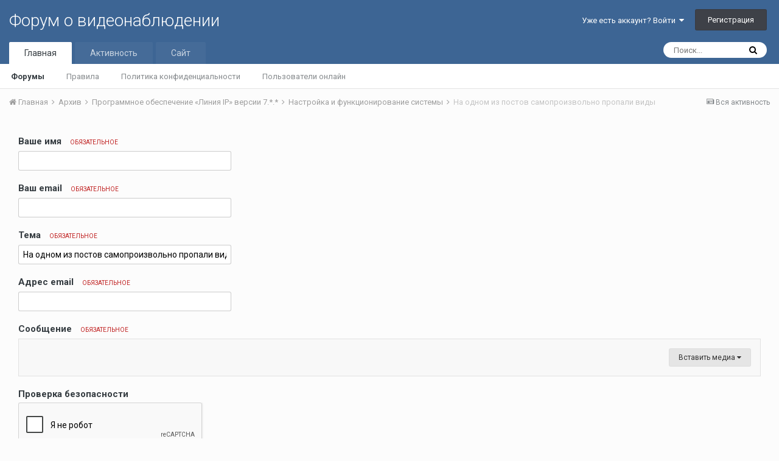

--- FILE ---
content_type: text/html; charset=utf-8
request_url: https://www.google.com/recaptcha/api2/anchor?ar=1&k=6Leafy4UAAAAAJ14otSYf_eaqdIdKPpRHKmwT23F&co=aHR0cHM6Ly9mb3J1bS5kZXZsaW5lLnJ1OjQ0Mw..&hl=ru&v=PoyoqOPhxBO7pBk68S4YbpHZ&theme=light&size=normal&anchor-ms=20000&execute-ms=30000&cb=5mfr78wz4ah0
body_size: 49536
content:
<!DOCTYPE HTML><html dir="ltr" lang="ru"><head><meta http-equiv="Content-Type" content="text/html; charset=UTF-8">
<meta http-equiv="X-UA-Compatible" content="IE=edge">
<title>reCAPTCHA</title>
<style type="text/css">
/* cyrillic-ext */
@font-face {
  font-family: 'Roboto';
  font-style: normal;
  font-weight: 400;
  font-stretch: 100%;
  src: url(//fonts.gstatic.com/s/roboto/v48/KFO7CnqEu92Fr1ME7kSn66aGLdTylUAMa3GUBHMdazTgWw.woff2) format('woff2');
  unicode-range: U+0460-052F, U+1C80-1C8A, U+20B4, U+2DE0-2DFF, U+A640-A69F, U+FE2E-FE2F;
}
/* cyrillic */
@font-face {
  font-family: 'Roboto';
  font-style: normal;
  font-weight: 400;
  font-stretch: 100%;
  src: url(//fonts.gstatic.com/s/roboto/v48/KFO7CnqEu92Fr1ME7kSn66aGLdTylUAMa3iUBHMdazTgWw.woff2) format('woff2');
  unicode-range: U+0301, U+0400-045F, U+0490-0491, U+04B0-04B1, U+2116;
}
/* greek-ext */
@font-face {
  font-family: 'Roboto';
  font-style: normal;
  font-weight: 400;
  font-stretch: 100%;
  src: url(//fonts.gstatic.com/s/roboto/v48/KFO7CnqEu92Fr1ME7kSn66aGLdTylUAMa3CUBHMdazTgWw.woff2) format('woff2');
  unicode-range: U+1F00-1FFF;
}
/* greek */
@font-face {
  font-family: 'Roboto';
  font-style: normal;
  font-weight: 400;
  font-stretch: 100%;
  src: url(//fonts.gstatic.com/s/roboto/v48/KFO7CnqEu92Fr1ME7kSn66aGLdTylUAMa3-UBHMdazTgWw.woff2) format('woff2');
  unicode-range: U+0370-0377, U+037A-037F, U+0384-038A, U+038C, U+038E-03A1, U+03A3-03FF;
}
/* math */
@font-face {
  font-family: 'Roboto';
  font-style: normal;
  font-weight: 400;
  font-stretch: 100%;
  src: url(//fonts.gstatic.com/s/roboto/v48/KFO7CnqEu92Fr1ME7kSn66aGLdTylUAMawCUBHMdazTgWw.woff2) format('woff2');
  unicode-range: U+0302-0303, U+0305, U+0307-0308, U+0310, U+0312, U+0315, U+031A, U+0326-0327, U+032C, U+032F-0330, U+0332-0333, U+0338, U+033A, U+0346, U+034D, U+0391-03A1, U+03A3-03A9, U+03B1-03C9, U+03D1, U+03D5-03D6, U+03F0-03F1, U+03F4-03F5, U+2016-2017, U+2034-2038, U+203C, U+2040, U+2043, U+2047, U+2050, U+2057, U+205F, U+2070-2071, U+2074-208E, U+2090-209C, U+20D0-20DC, U+20E1, U+20E5-20EF, U+2100-2112, U+2114-2115, U+2117-2121, U+2123-214F, U+2190, U+2192, U+2194-21AE, U+21B0-21E5, U+21F1-21F2, U+21F4-2211, U+2213-2214, U+2216-22FF, U+2308-230B, U+2310, U+2319, U+231C-2321, U+2336-237A, U+237C, U+2395, U+239B-23B7, U+23D0, U+23DC-23E1, U+2474-2475, U+25AF, U+25B3, U+25B7, U+25BD, U+25C1, U+25CA, U+25CC, U+25FB, U+266D-266F, U+27C0-27FF, U+2900-2AFF, U+2B0E-2B11, U+2B30-2B4C, U+2BFE, U+3030, U+FF5B, U+FF5D, U+1D400-1D7FF, U+1EE00-1EEFF;
}
/* symbols */
@font-face {
  font-family: 'Roboto';
  font-style: normal;
  font-weight: 400;
  font-stretch: 100%;
  src: url(//fonts.gstatic.com/s/roboto/v48/KFO7CnqEu92Fr1ME7kSn66aGLdTylUAMaxKUBHMdazTgWw.woff2) format('woff2');
  unicode-range: U+0001-000C, U+000E-001F, U+007F-009F, U+20DD-20E0, U+20E2-20E4, U+2150-218F, U+2190, U+2192, U+2194-2199, U+21AF, U+21E6-21F0, U+21F3, U+2218-2219, U+2299, U+22C4-22C6, U+2300-243F, U+2440-244A, U+2460-24FF, U+25A0-27BF, U+2800-28FF, U+2921-2922, U+2981, U+29BF, U+29EB, U+2B00-2BFF, U+4DC0-4DFF, U+FFF9-FFFB, U+10140-1018E, U+10190-1019C, U+101A0, U+101D0-101FD, U+102E0-102FB, U+10E60-10E7E, U+1D2C0-1D2D3, U+1D2E0-1D37F, U+1F000-1F0FF, U+1F100-1F1AD, U+1F1E6-1F1FF, U+1F30D-1F30F, U+1F315, U+1F31C, U+1F31E, U+1F320-1F32C, U+1F336, U+1F378, U+1F37D, U+1F382, U+1F393-1F39F, U+1F3A7-1F3A8, U+1F3AC-1F3AF, U+1F3C2, U+1F3C4-1F3C6, U+1F3CA-1F3CE, U+1F3D4-1F3E0, U+1F3ED, U+1F3F1-1F3F3, U+1F3F5-1F3F7, U+1F408, U+1F415, U+1F41F, U+1F426, U+1F43F, U+1F441-1F442, U+1F444, U+1F446-1F449, U+1F44C-1F44E, U+1F453, U+1F46A, U+1F47D, U+1F4A3, U+1F4B0, U+1F4B3, U+1F4B9, U+1F4BB, U+1F4BF, U+1F4C8-1F4CB, U+1F4D6, U+1F4DA, U+1F4DF, U+1F4E3-1F4E6, U+1F4EA-1F4ED, U+1F4F7, U+1F4F9-1F4FB, U+1F4FD-1F4FE, U+1F503, U+1F507-1F50B, U+1F50D, U+1F512-1F513, U+1F53E-1F54A, U+1F54F-1F5FA, U+1F610, U+1F650-1F67F, U+1F687, U+1F68D, U+1F691, U+1F694, U+1F698, U+1F6AD, U+1F6B2, U+1F6B9-1F6BA, U+1F6BC, U+1F6C6-1F6CF, U+1F6D3-1F6D7, U+1F6E0-1F6EA, U+1F6F0-1F6F3, U+1F6F7-1F6FC, U+1F700-1F7FF, U+1F800-1F80B, U+1F810-1F847, U+1F850-1F859, U+1F860-1F887, U+1F890-1F8AD, U+1F8B0-1F8BB, U+1F8C0-1F8C1, U+1F900-1F90B, U+1F93B, U+1F946, U+1F984, U+1F996, U+1F9E9, U+1FA00-1FA6F, U+1FA70-1FA7C, U+1FA80-1FA89, U+1FA8F-1FAC6, U+1FACE-1FADC, U+1FADF-1FAE9, U+1FAF0-1FAF8, U+1FB00-1FBFF;
}
/* vietnamese */
@font-face {
  font-family: 'Roboto';
  font-style: normal;
  font-weight: 400;
  font-stretch: 100%;
  src: url(//fonts.gstatic.com/s/roboto/v48/KFO7CnqEu92Fr1ME7kSn66aGLdTylUAMa3OUBHMdazTgWw.woff2) format('woff2');
  unicode-range: U+0102-0103, U+0110-0111, U+0128-0129, U+0168-0169, U+01A0-01A1, U+01AF-01B0, U+0300-0301, U+0303-0304, U+0308-0309, U+0323, U+0329, U+1EA0-1EF9, U+20AB;
}
/* latin-ext */
@font-face {
  font-family: 'Roboto';
  font-style: normal;
  font-weight: 400;
  font-stretch: 100%;
  src: url(//fonts.gstatic.com/s/roboto/v48/KFO7CnqEu92Fr1ME7kSn66aGLdTylUAMa3KUBHMdazTgWw.woff2) format('woff2');
  unicode-range: U+0100-02BA, U+02BD-02C5, U+02C7-02CC, U+02CE-02D7, U+02DD-02FF, U+0304, U+0308, U+0329, U+1D00-1DBF, U+1E00-1E9F, U+1EF2-1EFF, U+2020, U+20A0-20AB, U+20AD-20C0, U+2113, U+2C60-2C7F, U+A720-A7FF;
}
/* latin */
@font-face {
  font-family: 'Roboto';
  font-style: normal;
  font-weight: 400;
  font-stretch: 100%;
  src: url(//fonts.gstatic.com/s/roboto/v48/KFO7CnqEu92Fr1ME7kSn66aGLdTylUAMa3yUBHMdazQ.woff2) format('woff2');
  unicode-range: U+0000-00FF, U+0131, U+0152-0153, U+02BB-02BC, U+02C6, U+02DA, U+02DC, U+0304, U+0308, U+0329, U+2000-206F, U+20AC, U+2122, U+2191, U+2193, U+2212, U+2215, U+FEFF, U+FFFD;
}
/* cyrillic-ext */
@font-face {
  font-family: 'Roboto';
  font-style: normal;
  font-weight: 500;
  font-stretch: 100%;
  src: url(//fonts.gstatic.com/s/roboto/v48/KFO7CnqEu92Fr1ME7kSn66aGLdTylUAMa3GUBHMdazTgWw.woff2) format('woff2');
  unicode-range: U+0460-052F, U+1C80-1C8A, U+20B4, U+2DE0-2DFF, U+A640-A69F, U+FE2E-FE2F;
}
/* cyrillic */
@font-face {
  font-family: 'Roboto';
  font-style: normal;
  font-weight: 500;
  font-stretch: 100%;
  src: url(//fonts.gstatic.com/s/roboto/v48/KFO7CnqEu92Fr1ME7kSn66aGLdTylUAMa3iUBHMdazTgWw.woff2) format('woff2');
  unicode-range: U+0301, U+0400-045F, U+0490-0491, U+04B0-04B1, U+2116;
}
/* greek-ext */
@font-face {
  font-family: 'Roboto';
  font-style: normal;
  font-weight: 500;
  font-stretch: 100%;
  src: url(//fonts.gstatic.com/s/roboto/v48/KFO7CnqEu92Fr1ME7kSn66aGLdTylUAMa3CUBHMdazTgWw.woff2) format('woff2');
  unicode-range: U+1F00-1FFF;
}
/* greek */
@font-face {
  font-family: 'Roboto';
  font-style: normal;
  font-weight: 500;
  font-stretch: 100%;
  src: url(//fonts.gstatic.com/s/roboto/v48/KFO7CnqEu92Fr1ME7kSn66aGLdTylUAMa3-UBHMdazTgWw.woff2) format('woff2');
  unicode-range: U+0370-0377, U+037A-037F, U+0384-038A, U+038C, U+038E-03A1, U+03A3-03FF;
}
/* math */
@font-face {
  font-family: 'Roboto';
  font-style: normal;
  font-weight: 500;
  font-stretch: 100%;
  src: url(//fonts.gstatic.com/s/roboto/v48/KFO7CnqEu92Fr1ME7kSn66aGLdTylUAMawCUBHMdazTgWw.woff2) format('woff2');
  unicode-range: U+0302-0303, U+0305, U+0307-0308, U+0310, U+0312, U+0315, U+031A, U+0326-0327, U+032C, U+032F-0330, U+0332-0333, U+0338, U+033A, U+0346, U+034D, U+0391-03A1, U+03A3-03A9, U+03B1-03C9, U+03D1, U+03D5-03D6, U+03F0-03F1, U+03F4-03F5, U+2016-2017, U+2034-2038, U+203C, U+2040, U+2043, U+2047, U+2050, U+2057, U+205F, U+2070-2071, U+2074-208E, U+2090-209C, U+20D0-20DC, U+20E1, U+20E5-20EF, U+2100-2112, U+2114-2115, U+2117-2121, U+2123-214F, U+2190, U+2192, U+2194-21AE, U+21B0-21E5, U+21F1-21F2, U+21F4-2211, U+2213-2214, U+2216-22FF, U+2308-230B, U+2310, U+2319, U+231C-2321, U+2336-237A, U+237C, U+2395, U+239B-23B7, U+23D0, U+23DC-23E1, U+2474-2475, U+25AF, U+25B3, U+25B7, U+25BD, U+25C1, U+25CA, U+25CC, U+25FB, U+266D-266F, U+27C0-27FF, U+2900-2AFF, U+2B0E-2B11, U+2B30-2B4C, U+2BFE, U+3030, U+FF5B, U+FF5D, U+1D400-1D7FF, U+1EE00-1EEFF;
}
/* symbols */
@font-face {
  font-family: 'Roboto';
  font-style: normal;
  font-weight: 500;
  font-stretch: 100%;
  src: url(//fonts.gstatic.com/s/roboto/v48/KFO7CnqEu92Fr1ME7kSn66aGLdTylUAMaxKUBHMdazTgWw.woff2) format('woff2');
  unicode-range: U+0001-000C, U+000E-001F, U+007F-009F, U+20DD-20E0, U+20E2-20E4, U+2150-218F, U+2190, U+2192, U+2194-2199, U+21AF, U+21E6-21F0, U+21F3, U+2218-2219, U+2299, U+22C4-22C6, U+2300-243F, U+2440-244A, U+2460-24FF, U+25A0-27BF, U+2800-28FF, U+2921-2922, U+2981, U+29BF, U+29EB, U+2B00-2BFF, U+4DC0-4DFF, U+FFF9-FFFB, U+10140-1018E, U+10190-1019C, U+101A0, U+101D0-101FD, U+102E0-102FB, U+10E60-10E7E, U+1D2C0-1D2D3, U+1D2E0-1D37F, U+1F000-1F0FF, U+1F100-1F1AD, U+1F1E6-1F1FF, U+1F30D-1F30F, U+1F315, U+1F31C, U+1F31E, U+1F320-1F32C, U+1F336, U+1F378, U+1F37D, U+1F382, U+1F393-1F39F, U+1F3A7-1F3A8, U+1F3AC-1F3AF, U+1F3C2, U+1F3C4-1F3C6, U+1F3CA-1F3CE, U+1F3D4-1F3E0, U+1F3ED, U+1F3F1-1F3F3, U+1F3F5-1F3F7, U+1F408, U+1F415, U+1F41F, U+1F426, U+1F43F, U+1F441-1F442, U+1F444, U+1F446-1F449, U+1F44C-1F44E, U+1F453, U+1F46A, U+1F47D, U+1F4A3, U+1F4B0, U+1F4B3, U+1F4B9, U+1F4BB, U+1F4BF, U+1F4C8-1F4CB, U+1F4D6, U+1F4DA, U+1F4DF, U+1F4E3-1F4E6, U+1F4EA-1F4ED, U+1F4F7, U+1F4F9-1F4FB, U+1F4FD-1F4FE, U+1F503, U+1F507-1F50B, U+1F50D, U+1F512-1F513, U+1F53E-1F54A, U+1F54F-1F5FA, U+1F610, U+1F650-1F67F, U+1F687, U+1F68D, U+1F691, U+1F694, U+1F698, U+1F6AD, U+1F6B2, U+1F6B9-1F6BA, U+1F6BC, U+1F6C6-1F6CF, U+1F6D3-1F6D7, U+1F6E0-1F6EA, U+1F6F0-1F6F3, U+1F6F7-1F6FC, U+1F700-1F7FF, U+1F800-1F80B, U+1F810-1F847, U+1F850-1F859, U+1F860-1F887, U+1F890-1F8AD, U+1F8B0-1F8BB, U+1F8C0-1F8C1, U+1F900-1F90B, U+1F93B, U+1F946, U+1F984, U+1F996, U+1F9E9, U+1FA00-1FA6F, U+1FA70-1FA7C, U+1FA80-1FA89, U+1FA8F-1FAC6, U+1FACE-1FADC, U+1FADF-1FAE9, U+1FAF0-1FAF8, U+1FB00-1FBFF;
}
/* vietnamese */
@font-face {
  font-family: 'Roboto';
  font-style: normal;
  font-weight: 500;
  font-stretch: 100%;
  src: url(//fonts.gstatic.com/s/roboto/v48/KFO7CnqEu92Fr1ME7kSn66aGLdTylUAMa3OUBHMdazTgWw.woff2) format('woff2');
  unicode-range: U+0102-0103, U+0110-0111, U+0128-0129, U+0168-0169, U+01A0-01A1, U+01AF-01B0, U+0300-0301, U+0303-0304, U+0308-0309, U+0323, U+0329, U+1EA0-1EF9, U+20AB;
}
/* latin-ext */
@font-face {
  font-family: 'Roboto';
  font-style: normal;
  font-weight: 500;
  font-stretch: 100%;
  src: url(//fonts.gstatic.com/s/roboto/v48/KFO7CnqEu92Fr1ME7kSn66aGLdTylUAMa3KUBHMdazTgWw.woff2) format('woff2');
  unicode-range: U+0100-02BA, U+02BD-02C5, U+02C7-02CC, U+02CE-02D7, U+02DD-02FF, U+0304, U+0308, U+0329, U+1D00-1DBF, U+1E00-1E9F, U+1EF2-1EFF, U+2020, U+20A0-20AB, U+20AD-20C0, U+2113, U+2C60-2C7F, U+A720-A7FF;
}
/* latin */
@font-face {
  font-family: 'Roboto';
  font-style: normal;
  font-weight: 500;
  font-stretch: 100%;
  src: url(//fonts.gstatic.com/s/roboto/v48/KFO7CnqEu92Fr1ME7kSn66aGLdTylUAMa3yUBHMdazQ.woff2) format('woff2');
  unicode-range: U+0000-00FF, U+0131, U+0152-0153, U+02BB-02BC, U+02C6, U+02DA, U+02DC, U+0304, U+0308, U+0329, U+2000-206F, U+20AC, U+2122, U+2191, U+2193, U+2212, U+2215, U+FEFF, U+FFFD;
}
/* cyrillic-ext */
@font-face {
  font-family: 'Roboto';
  font-style: normal;
  font-weight: 900;
  font-stretch: 100%;
  src: url(//fonts.gstatic.com/s/roboto/v48/KFO7CnqEu92Fr1ME7kSn66aGLdTylUAMa3GUBHMdazTgWw.woff2) format('woff2');
  unicode-range: U+0460-052F, U+1C80-1C8A, U+20B4, U+2DE0-2DFF, U+A640-A69F, U+FE2E-FE2F;
}
/* cyrillic */
@font-face {
  font-family: 'Roboto';
  font-style: normal;
  font-weight: 900;
  font-stretch: 100%;
  src: url(//fonts.gstatic.com/s/roboto/v48/KFO7CnqEu92Fr1ME7kSn66aGLdTylUAMa3iUBHMdazTgWw.woff2) format('woff2');
  unicode-range: U+0301, U+0400-045F, U+0490-0491, U+04B0-04B1, U+2116;
}
/* greek-ext */
@font-face {
  font-family: 'Roboto';
  font-style: normal;
  font-weight: 900;
  font-stretch: 100%;
  src: url(//fonts.gstatic.com/s/roboto/v48/KFO7CnqEu92Fr1ME7kSn66aGLdTylUAMa3CUBHMdazTgWw.woff2) format('woff2');
  unicode-range: U+1F00-1FFF;
}
/* greek */
@font-face {
  font-family: 'Roboto';
  font-style: normal;
  font-weight: 900;
  font-stretch: 100%;
  src: url(//fonts.gstatic.com/s/roboto/v48/KFO7CnqEu92Fr1ME7kSn66aGLdTylUAMa3-UBHMdazTgWw.woff2) format('woff2');
  unicode-range: U+0370-0377, U+037A-037F, U+0384-038A, U+038C, U+038E-03A1, U+03A3-03FF;
}
/* math */
@font-face {
  font-family: 'Roboto';
  font-style: normal;
  font-weight: 900;
  font-stretch: 100%;
  src: url(//fonts.gstatic.com/s/roboto/v48/KFO7CnqEu92Fr1ME7kSn66aGLdTylUAMawCUBHMdazTgWw.woff2) format('woff2');
  unicode-range: U+0302-0303, U+0305, U+0307-0308, U+0310, U+0312, U+0315, U+031A, U+0326-0327, U+032C, U+032F-0330, U+0332-0333, U+0338, U+033A, U+0346, U+034D, U+0391-03A1, U+03A3-03A9, U+03B1-03C9, U+03D1, U+03D5-03D6, U+03F0-03F1, U+03F4-03F5, U+2016-2017, U+2034-2038, U+203C, U+2040, U+2043, U+2047, U+2050, U+2057, U+205F, U+2070-2071, U+2074-208E, U+2090-209C, U+20D0-20DC, U+20E1, U+20E5-20EF, U+2100-2112, U+2114-2115, U+2117-2121, U+2123-214F, U+2190, U+2192, U+2194-21AE, U+21B0-21E5, U+21F1-21F2, U+21F4-2211, U+2213-2214, U+2216-22FF, U+2308-230B, U+2310, U+2319, U+231C-2321, U+2336-237A, U+237C, U+2395, U+239B-23B7, U+23D0, U+23DC-23E1, U+2474-2475, U+25AF, U+25B3, U+25B7, U+25BD, U+25C1, U+25CA, U+25CC, U+25FB, U+266D-266F, U+27C0-27FF, U+2900-2AFF, U+2B0E-2B11, U+2B30-2B4C, U+2BFE, U+3030, U+FF5B, U+FF5D, U+1D400-1D7FF, U+1EE00-1EEFF;
}
/* symbols */
@font-face {
  font-family: 'Roboto';
  font-style: normal;
  font-weight: 900;
  font-stretch: 100%;
  src: url(//fonts.gstatic.com/s/roboto/v48/KFO7CnqEu92Fr1ME7kSn66aGLdTylUAMaxKUBHMdazTgWw.woff2) format('woff2');
  unicode-range: U+0001-000C, U+000E-001F, U+007F-009F, U+20DD-20E0, U+20E2-20E4, U+2150-218F, U+2190, U+2192, U+2194-2199, U+21AF, U+21E6-21F0, U+21F3, U+2218-2219, U+2299, U+22C4-22C6, U+2300-243F, U+2440-244A, U+2460-24FF, U+25A0-27BF, U+2800-28FF, U+2921-2922, U+2981, U+29BF, U+29EB, U+2B00-2BFF, U+4DC0-4DFF, U+FFF9-FFFB, U+10140-1018E, U+10190-1019C, U+101A0, U+101D0-101FD, U+102E0-102FB, U+10E60-10E7E, U+1D2C0-1D2D3, U+1D2E0-1D37F, U+1F000-1F0FF, U+1F100-1F1AD, U+1F1E6-1F1FF, U+1F30D-1F30F, U+1F315, U+1F31C, U+1F31E, U+1F320-1F32C, U+1F336, U+1F378, U+1F37D, U+1F382, U+1F393-1F39F, U+1F3A7-1F3A8, U+1F3AC-1F3AF, U+1F3C2, U+1F3C4-1F3C6, U+1F3CA-1F3CE, U+1F3D4-1F3E0, U+1F3ED, U+1F3F1-1F3F3, U+1F3F5-1F3F7, U+1F408, U+1F415, U+1F41F, U+1F426, U+1F43F, U+1F441-1F442, U+1F444, U+1F446-1F449, U+1F44C-1F44E, U+1F453, U+1F46A, U+1F47D, U+1F4A3, U+1F4B0, U+1F4B3, U+1F4B9, U+1F4BB, U+1F4BF, U+1F4C8-1F4CB, U+1F4D6, U+1F4DA, U+1F4DF, U+1F4E3-1F4E6, U+1F4EA-1F4ED, U+1F4F7, U+1F4F9-1F4FB, U+1F4FD-1F4FE, U+1F503, U+1F507-1F50B, U+1F50D, U+1F512-1F513, U+1F53E-1F54A, U+1F54F-1F5FA, U+1F610, U+1F650-1F67F, U+1F687, U+1F68D, U+1F691, U+1F694, U+1F698, U+1F6AD, U+1F6B2, U+1F6B9-1F6BA, U+1F6BC, U+1F6C6-1F6CF, U+1F6D3-1F6D7, U+1F6E0-1F6EA, U+1F6F0-1F6F3, U+1F6F7-1F6FC, U+1F700-1F7FF, U+1F800-1F80B, U+1F810-1F847, U+1F850-1F859, U+1F860-1F887, U+1F890-1F8AD, U+1F8B0-1F8BB, U+1F8C0-1F8C1, U+1F900-1F90B, U+1F93B, U+1F946, U+1F984, U+1F996, U+1F9E9, U+1FA00-1FA6F, U+1FA70-1FA7C, U+1FA80-1FA89, U+1FA8F-1FAC6, U+1FACE-1FADC, U+1FADF-1FAE9, U+1FAF0-1FAF8, U+1FB00-1FBFF;
}
/* vietnamese */
@font-face {
  font-family: 'Roboto';
  font-style: normal;
  font-weight: 900;
  font-stretch: 100%;
  src: url(//fonts.gstatic.com/s/roboto/v48/KFO7CnqEu92Fr1ME7kSn66aGLdTylUAMa3OUBHMdazTgWw.woff2) format('woff2');
  unicode-range: U+0102-0103, U+0110-0111, U+0128-0129, U+0168-0169, U+01A0-01A1, U+01AF-01B0, U+0300-0301, U+0303-0304, U+0308-0309, U+0323, U+0329, U+1EA0-1EF9, U+20AB;
}
/* latin-ext */
@font-face {
  font-family: 'Roboto';
  font-style: normal;
  font-weight: 900;
  font-stretch: 100%;
  src: url(//fonts.gstatic.com/s/roboto/v48/KFO7CnqEu92Fr1ME7kSn66aGLdTylUAMa3KUBHMdazTgWw.woff2) format('woff2');
  unicode-range: U+0100-02BA, U+02BD-02C5, U+02C7-02CC, U+02CE-02D7, U+02DD-02FF, U+0304, U+0308, U+0329, U+1D00-1DBF, U+1E00-1E9F, U+1EF2-1EFF, U+2020, U+20A0-20AB, U+20AD-20C0, U+2113, U+2C60-2C7F, U+A720-A7FF;
}
/* latin */
@font-face {
  font-family: 'Roboto';
  font-style: normal;
  font-weight: 900;
  font-stretch: 100%;
  src: url(//fonts.gstatic.com/s/roboto/v48/KFO7CnqEu92Fr1ME7kSn66aGLdTylUAMa3yUBHMdazQ.woff2) format('woff2');
  unicode-range: U+0000-00FF, U+0131, U+0152-0153, U+02BB-02BC, U+02C6, U+02DA, U+02DC, U+0304, U+0308, U+0329, U+2000-206F, U+20AC, U+2122, U+2191, U+2193, U+2212, U+2215, U+FEFF, U+FFFD;
}

</style>
<link rel="stylesheet" type="text/css" href="https://www.gstatic.com/recaptcha/releases/PoyoqOPhxBO7pBk68S4YbpHZ/styles__ltr.css">
<script nonce="8Dov-pSTIHbC17jhRJ9Qrg" type="text/javascript">window['__recaptcha_api'] = 'https://www.google.com/recaptcha/api2/';</script>
<script type="text/javascript" src="https://www.gstatic.com/recaptcha/releases/PoyoqOPhxBO7pBk68S4YbpHZ/recaptcha__ru.js" nonce="8Dov-pSTIHbC17jhRJ9Qrg">
      
    </script></head>
<body><div id="rc-anchor-alert" class="rc-anchor-alert"></div>
<input type="hidden" id="recaptcha-token" value="[base64]">
<script type="text/javascript" nonce="8Dov-pSTIHbC17jhRJ9Qrg">
      recaptcha.anchor.Main.init("[\x22ainput\x22,[\x22bgdata\x22,\x22\x22,\[base64]/[base64]/[base64]/KE4oMTI0LHYsdi5HKSxMWihsLHYpKTpOKDEyNCx2LGwpLFYpLHYpLFQpKSxGKDE3MSx2KX0scjc9ZnVuY3Rpb24obCl7cmV0dXJuIGx9LEM9ZnVuY3Rpb24obCxWLHYpe04odixsLFYpLFZbYWtdPTI3OTZ9LG49ZnVuY3Rpb24obCxWKXtWLlg9KChWLlg/[base64]/[base64]/[base64]/[base64]/[base64]/[base64]/[base64]/[base64]/[base64]/[base64]/[base64]\\u003d\x22,\[base64]\x22,\x22J8K3HDcrY3szFysxwrDCgELDqg/Cv8OMw6Evwqocw6zDisKPw5dsRMO0wpHDu8OEOCTCnmbDksK1wqA8wo4ew4Q/M17CtWByw7cOfyTCosOpEsO5WHnCukcIIMOawrwrdW8hHcODw4bClR8vwobDtcKWw4vDjMOFJxtWbMK4wrzCssO8dD/[base64]/DicOLw60KwpvCq8OdOcK/[base64]/w6A8JTpLVGt8FsOhw5vClsOWG1jDjBQ8FH0HJ2bCkwJpRggTexEqfsKyKmPDmsORNMKHwpvCisK4XEguURjCr8OMYcKEw5jDgFnDnGzDocOLwqrCsztMIsK0wonClgXCu0XCvsKTwrfDnsOeT2ZFJFDDmEUPUB5+N8OFwpHDrGxrRFJnaQ/CucKIbsOEfMOCEMKKP8O3wpdsaRHDq8OFI0DDn8K7w4wWFcOvw49swpHCrW9ewpLDhkksPsOEbsOJXMOlSkPCk1HDsz9/[base64]/[base64]/[base64]/DjRvCtmwTbhksw6nDjsKEP3HDuWtZOjlAUcOGwo7Dg1pVw605w7o0woc7wqLCl8KiHBbDvcKHwr0PwpvDimMqw7YNSnINE37CklzCimwkw4kCcMOOLzgAw47Ct8O5wqPDghBQW8OEw7NiZHUFwp7Dq8KYwpnDjMOcw67Cp8O/w4LDg8K6XnFPwpbClDsnBwrDvcOWLcOtw4DDnMONw6VNw6rDvMK8wqDCpMKQAXzCoXdxw4nCmnfCrEPCh8O1w78TU8KcVcKeMUXCtwo3w63CncOgwqJXwr/DlMK2wrzDjlIcCcOuwqDCs8KUw7F8V8OEZmzCrsOCNCfCkcKqfsK6VX92XCxSw4oVRUZZVMOvQsK/w7jDqsKhw5oUU8K7T8KkDxZWLcOIw7TDmUTDt3HCl2jCsl5qBcKsUsOSw59Vw7k7wrV3GBvChMKsWTHDhsOuVsKqw4NTw4RCA8Kow7HCrcOKw4jDsjbDicKAw6LDocKpfk/CiXVzXsOPwpnCjsKXwq57TSAVJQDCnSZ/w4nCo2g8w4/[base64]/DhXRKw4DCt1TDmWnCpcKqw6HDliZeAsO0w5AqXj/CscKcIkYRw48YLcORbxZGdMOWwqhHfsKvw7jDrl/Ci8KgwqoXw49TC8Olw6QHWXI+cD9Rw6YtVTHDvkYnw4fDuMKkdmwDfcKbP8KMLFltw7vCr3prajxLJ8KnwpzDnjMOwoNXw7RBGmLDtXrCmMKxC8KNwqvDtsOiwp/DtsOlODPCpcKfdRjCu8KrwrdIwoLDuMKtwrxVaMOVwq9lwpsJw57DsFEpw4hoaMOSwqogFMO6w5TCmcOzw4kxwovDtsOHcsKLw61uwo/CgxsdE8OTw6Ymw4PCg1/[base64]/[base64]/Dj8K8Mi7DgMOraBtMU0AfGsK3wpLDg0bCj8OWw73DvSLDh8ONbA/[base64]/CicKFw4cdwr8iBT7Cv8OnwqIBSMK7wqEvbsOgdMOyFMOGCzFAw78TwocAw7nDun3DvSvCpMKcwpPCt8OkacOVwrTCuErCi8OoccKEVAtkGgo2EcKzwqDDnyIpw73CvlfClhPChhQsw6TCsMKFwrR2NmZ7w5XDilHDlMKUEGQ+w41mQcKaw6UUwoF/w77DtkLDiGp2w4g/[base64]/wrkCfCjCkyrDlcKQw6XCrRU1wqVfwr/DjDnCq1hQw6LDgcKxw7rDhEVnw7RcN8OkP8OVwqhqUsKQb1YBw4rCmSfDl8KGwrkxLcK8Ohg7wo4LwrQmLQfDlC81w7k/[base64]/[base64]/w7Niw6/[base64]/Cp8OfwobCisKBwpjDsjUUwrfCjH3Do8KjwokWHDfDtcOswqbCjsKHwpJEwqnDqz4OcjnDmwnCgmo9YFzCuD9Fwq/CuQsHAcO6EiJRU8KpwrzDpcOnw4HDqUcUYcKyDMK3JcOCw54sIcKYWsK6wqHDpU7CgsO6wrFzwr/ChT41CFfClcOzwp5mFEk7w5xjw5E0SMKLw7zCn3sIw5pcGDTDmMKYw6FBw6XDlMOFe8KNRXVKDytjDsOpwoHCjcKRTh1hwr8Qw5PDrMOkw7Qtw7DCqhUhw4rClyDCg1PCrsKbwqQLwozCocOAwqk2w6jDkcOew5bDuMOZTMOTC3zDqlYJwq/[base64]/[base64]/wqXDpVM5w5QHe8KowpJXcU3CmMKKFk5ow4rCv2Q9wqzDhlzDiifCjBnCoBR/wq/DvcKywqDCt8OYwrw9QsOxVcOQTsKdMH/ChcKREg9vwqTDhFRIwoQCBQxfJRcrwqHCg8OuwqLCp8Kzw7FUwoFIPT8pwo1fdBXDisOhw5LDnMKjw7LDsh7Cr2wow5nCnsOhBMOLbyPDvlDDpX7CpcK/[base64]/Ck8KFJ1/Ds8KddTt4w4goXTgRw4nCn1PCkHrDuMO3w5EVZlXCtiBOw5bCrRjDmMKZdsKlUsO2ZXrCocKoVnvDoXU7RcKdYsO7w6EVw5pYdAFywot5w5NiVMKsP8KCwot0OsOFw4bCqsKJLQ5Cw4oww7bDogNnw4/Dl8KIIzLChMK6w4glbMONEMOkwpTDocOWXcOtWyAKwqcmCsKQZsKew6vChgxBw5tFIxR/[base64]/DnwvDpUDDpsKaw45ew6LCsMOkw6NNTxXCj3nCogBxw4QWaD/CulHCm8KVw6ZmHGI3wpDClsOtw6TDs8KYFA1bw4w1w4V3ORNuOcKuSBDDksOBw5HCscOfwr7DosO6w6nCvRvCrsOySy/Coj1LIUhewoPDssOaIMKOK8KuMD3Dl8KPw5M/QcKhI0YofMKedMKUSyvCrGjDucOjwoXCmcOzU8OcwqXDnMKvw7rDnRFqw5khwqVNJkobVDxrwoPDuG/CmFPCpALDmzHDs0fDqADDm8Orw7EGAmPCmVRDCMKmwr0Cw4jDmcKZwqcZw4c6OMOkGcK8wrxbKsOAwrzCt8Kbw4ZNw7F2w78WwphvOsKswodkMG/DsAczw5PDmirCr8OZwrAZD3DCiT5ewoVkw6MSOcO/fcOHwq4Dw759w7FYwqJpZkDDjBXCgT3DjEZ9w6jDicKRHsOTw4/DncOMw6HDvMK9w5/CtsKqw7DCrMOOLU0NKEwuw73CiTo0K8KaNsK/ccOBwrE/w7vDu30iwoc0wq9rw49waWAGw6wsdGcTAcKbJcOhN2sww5LCsMO3w7fDszg6WsO1dyTCgMObSsKZcBfCgsOGwp5WFMOrVsKIw5IXb8O2U8Kvw7Qsw7tUwqvDj8OEwoXCkRHDmcKSw4tuBsKzJcOHQcKrVGnDt8OxYip+ejA9w685w6rDk8OswqBBw4bCv0F3w6/[base64]/[base64]/[base64]/JcKdAcK0ZVJYwp53MzHDhsKbBxRcw7nCpMKAZ8OyPU/Dt3XCojYoT8KoVcOsT8O8K8OkXMOIY8Kpw4HCijvDhHXDtMKsOm/CjVnCtcK0XMK5wr/[base64]/[base64]/CuMOMwrPDssOBw5c6CcKoXMOhw6bDqcKfw7Bvwo/DpsOfZAkON0UEw4JBEHoTw4hEw7ESHijCr8Klw6Yxw5J9VGPCvsOOV1PChRgFw6/[base64]/DvMKYwqTDlAMVb1JDTcKwNEtMwqdNVMOZw5lLK3NDw6vCvRkDAT1ww7jDjMO5CMOPw7BFw5pqw7ViwqDDkFo+OxBvPGhHLnHDusO2YypRAWjDnjPCix/DhcKIJncSZ2whfcOEwqPChnIOPh4MwpHCm8K/[base64]/[base64]/CrcOpPsKwZyjCgcKWOUgYIS5dfsO4Yj4Yw6YPaMK7w58Yw5TChGM7wovCpsK2w4TDpMKmHcKsTAQFYR8VUnzDg8K6YBhOKsKeK3jCqsK9wqHDoFQRw4nCr8OYfjI4wp4WHsKSW8K/HTXCicKWw70DTxfCmsO6K8Ohwo5hwpXDhj/CgzHDrh5PwqYVwo3DhMOSwq1JKE3DpsKfwpLDqE0ow6zDtcKPXsKfw4TDqk/[base64]/w712QihdCcKUHsOrESTCkBLCsjFOwrHCsEXDsSLCgj1tw4tpMigEH8OiVMKKFW5CPBEAQcK6wofCihDDisORwpPDpWjDtMKkwqQ0KlDCmcKXJ8KDSW5Mw7d9wqjCm8KcwpfCmsKzw71zb8OGw6A+SsOmOnlTQmzDrVvCjj3Dp8Kpwo/Ch8Kbwo3CoC9Ob8Ozai/DicKnwqZRF2TDn33Dn23DpMKIwq7DlMOww5hPH2XClivCjmxlPMKnwprDjg3CjXnCl0FPAMOywpoDMDomPsK0wr88w6LCqcOCw7VbwqTCiAESwqTCuArCv8OywpRKcxzCunLDl2jDoAvDpMOhwocPwrjCliNaAMK8awLDgA94JATCsCbDuMObw6HCnsOtwq/DpS/CsH8JecOEwonCisOrfsKawqBJwq7CuMOGwpkTwpJJw6IJBsOXwolnTMOKwqE+w5NHdcKJw4U0w5vDuEYCwoXDscKaLkXCsxA9EBjCmsKzPsOxw5fDrsOOwqk1XC3DvsOKw63Cr8KOQ8KpMVjCvVFhw4Fowo/Cj8K3wr3Dp8KRQ8KYwr15wrYrw5XCqMOwTxlnVnUGw5Uvw5tewrbCr8Odwo7CkgTCvTPDtcOIFRDCk8KNRsOIJ8KjQMK5fD7DvcOYwqliwrHCr1REJw3CoMKOw4cNUsK8bk3CvQfDqWIRwqJ6UHBwwrQrP8ODPnrCvC/[base64]/DtQ1/cCsOfzJEPcKMwr93X8Okw7dqw6/DnMK8H8OXwr0qECAcw4tBIBFOw4cpPsOTAAZswrTDncKpwqwxV8OybsO9w5jCjsKzwqJxwrHDrcKqKsKUwp7DjmnCtxEVNsOgP0XCvnzCnUMgW2jDpMKgwrFTw6ZXV8OWaRDCgMOjw63Dt8OOZWbDhsO5woJswpBdMntqGMOtUw9/wrLCicKmUxQcX39WE8KoF8KrDj/[base64]/[base64]/MMKKc8OJw4/Cn8Ocw4M6wq/DlsOrwq3DmiQwwrNzwrzDpXvClizDlwfDuCPClsOwwq7Dt8OraURxwol8wqnDuEzCr8KKw6PDlBNnfn3DqsK/Gy4hFMOfQD4vw5vDozPCrcOaNmnCscOzCMOQw5PCj8OSw6TDksK9wr7DkEtGwrx/IsKqw7wQwrZgwrHCkQTDjMO8exvCrsOTW0/Dj8OGVUd/EsO0WcK2w4vCgMOQw6/[base64]/Cs8KRQnsDXMO4woDDoCxFFUPDm8OGPMOBwqLDvwjDs8OpE8O0JH1HacO9U8K6THIwXMOwdsKPwpHCqsKpwqfDmltpw4pbw4HDjMOrAMK/csKFH8OqBMO+ZcKTw7zDpkXComjDq2xGD8KPw6TCv8OiwrzDucKQSsOAwoHDl2MmbBrCoz7DmTdLBsKqw7bDuCjDj146FcO3woc5wrksdjzCrUkZQcKEwqfCp8OqwpxdLsKRWsK+w657w5oqw6vDq8KTwpscQkvCt8KLwpUAwoUkHsOJQcKVw73DiA4jS8OgCcK/[base64]/Di8KTXMKyw64TbcKtwqQewog4w6TDmsOtL14KwrXCsMO1woAbw6zCjhbDjcKHSxHCgkJ8wrrCp8KTw69iw7xEYcODchxxD1FPJsKcHcKHwq9rZDbCkcOvUFLCl8Ouwo7DscKaw7M/TsKmMsK3D8O2MGc7w5cONSHCtsKaw4EMw5VEUg5JwrjDshTDmsKawp13wrNXacOCCcKnwoc2w6wgwqzDmxLDnMKHMyBdwrvDhz/CvEbCrHfDnVTDuDHCvMOwwqhYcMOwd39HC8OSUcK6PjFVA0DCqHDDmMOsw6zDrw5MwrxrQmI4wpUNwpp0w73Ct0zDjn9/w7E4QHHCu8Kfw6jCj8OcCQlQXcKrQSUkwqM1YcK7ZcKuZ8KAwpYmw43Dq8KpwohGw4dyGcKRwpfCslPDljpew77Cm8K7M8Kwwo9KD1fCtibCssKMQsOJJsK4OhrCvE1nGsKDw7/CpsOEwpNJw7jCoMKVecOzMFI+WMKGK3dYXHDDgsK9w7B3w6fCqzzDlMOfJcKqw55GZ8KMw4nClcKseyrDkR3Cm8K8csOtw6LCrQnDv3IJB8OVBMKbwoDDiB/DmsKawqTCjcKFwp4rKznCg8OkIW4hTMK+wr0Ow7AdwqzCuQlrwokjwo/Ci1oqTFEbHDrCrsOXZcKnUBIRw5lKbMOSwpJ7F8Ozwr4Vw6jDkyUzQMKFMXl4PsOabVvCjVbCs8KlcBDDrDA7w7V2azMTw6/DrBfCvnxfCEMsw7TCjD1ewqxtw5Ngw7ZmOMKzw63Dtl/Dn8O0w5rDicOHw7hRLMO3wpYxw64PwoAAdsKAI8O8w5HDlsKyw7fDpUPCkcOhw5HDicOnw6V6UjEZwpPCrxHDicKdXiBhQcORfRVWw47DicO1wpzDtARewoIew5B2w5zDiMKQGmgNw4zDjsOWHcOzwpcfNS/CrcOfHy8fw7dNQMKzw6PCmx/[base64]/Cuh7CvMOqw7hjwqkSw58bYTfDssOGwphiZlt7wrzDtjbCqcODA8OyL8OZw4XDkxtUNlB/ZDPDlXrDtgrCtU/[base64]/H1Qgw5QSwrHChsOmwrNbcnbDv8OPwpTClEnDicOqwrdMYcKhwp5uBcOJdD/CoRMawp58VGzCvD/[base64]/JwlPw4TCi15dBFFfXsKSw43DoT/[base64]/[base64]/DsHfCpcKowrlAw57DoMOrT8OdNMKRwp54w71gHDHCs8O/wpnCqMOWSXTCusK4w6nCtDYbw7dFw7ohw4NzVW9vw6PDvsKOSQRbw4BZVwVZAsKvVMO2wqU0V2PDv8OIfHnCsERiNMObDGLCkcOLLMKaehpMbmLDs8KBQVZcw5bCvhbCmMONMAXDv8KrE3JMw69Mwo5dw5pOw50tZsOXLk/Du8KyFsOmC0Frwp/DkwnCuMOFw7sJw4pVWsOpwrd2w7YKwozDg8OEwpcqDk17w5TDp8KdfsOIXhDCjWwWwrzCp8K6w6U8DR1/w4DDrsOqbzBRwrbCoMKNQMOsw7jDslViXWfCgcOQbMKYw7vCpz3CisO/wrPCscOsRUFXRMK3wr0MwrzCtsKCwqDCuzbDvsK3wpYbbsOCwociH8OdwrFcNMKzKcKHw4VZHMK0JsOlwqDDqHojw4t8woAzwoYNG8Omw6p5w4giw4d/[base64]/DosO3wpNiwpXDuFbCr8OdC8KALxwPX8OuS8KrKmHDtGHDrkVEfMKjw4HDlsKAw4nDig/Dr8OLwo7DhVzCrQpQw651wqIXwqdPw7bDiMKOw7PDuMOowrkjRh8OJX3CvMOzwokmbMKFaEs5w6A1w5XDl8KBwqoSw7d0wrbCgsO/w7PCjcO/w4Y9KH/[base64]/w4/DncKOw70Qw7HDui/ClcKlF8KYwplRwot6w6lKXcKFQ2vCpjBswprDtsO/FV3CpxNRwr4UPcOEw6rDgEbCqMKCaiHDv8K2QWLDrsOQPS3CpTXDp3wEd8KPw6wMw4TDogrCt8KfwozDu8KAa8OtwpNKwqnDoMOGwrIHw6LCjsKLTsOdw4QydcOjYiJ7w7vChMKBwoooDlXDn1jCtQYDYC9uw6TCt8OGwp/CmMKcSMKNw7DDtFMIHcO/wr9ewr/DncKRACvDvcOUw5LClXYcw7HCnhZBwr8gesK8w5g/WcOHcMKTPMKPFMOLw4/ClS/ClsOqFkw9MlLDksOZT8KpOiI9BzBQw4kCwqx8XMKHw6MjaVFbPMOXBcO4w53DuW/CusOTwrzDsSvDnCrCoMK/HcO1wqZJUsObVMKNTQ/Dl8OowqfDp295wqDDjsODfRTDosKkwqrCmBTDrMKxZmsrw45HPMKIwoA7w5TDnxXDhzAuRMOBwpg/[base64]/Chl7DqsKpw5dpwpnDqMOJwo9+JcKFwpV8w4TDmcOzVGbCji7DjMOEw6p7cAXDnMK+IB7CisKafcOYaHpQesKuwqTDiMKdDwvDvsKFwp8GfWXDlcK2NA3CtsOidyjCosOEwohnwp7Cl2nDrXQCw70mF8Oawpptw4o8IsOfdWs1THRnY8OyYz0GWMK/wp4UcCfChXLClxtcYSofwrbDqcK+fcOCwqNoHMO8w7QSREvDiQzCpDcMwoxGw67Cr0XChsK5w4DDlirCjnHCnAQwI8OreMKYwog/[base64]/w6/CrATDhkPCucO8wqDDlxptw4cIBx3CgUrDqcKOwqJ5FAoABhzDmX/CnwvCmsKrMcKjwozCpSs/wrjCr8KuV8OWM8Ofwo9TSMO2HX0oMcObwqxYKSZ+HsO/w59QTWZNw53Dq0kEw6fDhcKNE8O3VH3DvkwyR3vDkUdafcOnc8K1KMO8w6nDhMKYIRl7QMKJUA7DjMKTwrYzfEg0bMOxMyt2wq3CiMKnGsK3KcKjw5bCnMOeL8K2bcKUwrXCgMOSwpJpw7/[base64]/w6lVaxPCicOwasKYwr3CtMOFwqBew4zCjcOqQ28/wqbDqsO9wqpSw5HDhMKNw4Qiwo/[base64]/[base64]/DkcKzfsO1w4PDqMOgwrbCjzvDmMOiw71fH8OxeMOQUgDCohLCtMKdMFLDq8KsJcOQPV3DgsKSDBo2w4/[base64]/Dq8K6wpbCqWjDjlLCmmA6ZMOoZcKWwqlyP0fCqglCw5paworCqh5EwprDl3PDmXBcd2nCv37DijhHwoUKRcKJa8K/JEbDocORwpjCncKdwr/DssOxA8KpQsOjwpskwrHCn8KawpYVwqPCscKkBFXDticxwqvCjAjCl3DDl8Khwrk7w7fCnkjCm1hfDcKqwqrCqMO2GF3Ci8OJwrxNw4/DlznDmsORNsOOw7fDh8KAwoRyOcOsHMOHw7HDgTvCtMOPwr7Co03DhzENZMOtfsKSV8Oiw5U6wq/[base64]/Co0liFzrDlcOJw6FJBkcfWcKWw7TDjcOFKH1pw67CosOkw6fCr8O2wq8ZPcOYOMObw5wUw4/DhmNQSCJMBMOlXSDCnMOVbnZ1w63CjsKnwopROQbCtwbCncO1CMONRSfCuTZuw4cGEVLDksO2GsKVAWxGfsKBMFFTwot2w7/DgcOoVRzCj0xrw53DosO1wqcNwpvDoMO4wpzCrF7DgQgUwrLCn8OFw58BOX44w6ZAwpdgw5/Do2dLUlnCvBTDrBxbCxM3FMOURFoMwodaQDd6BwfDq1w5wrHDjcKew4wEOBPDn2cGwrg8w7jClTtAc8K1RxdbwphUPcKsw5I8wonCrGA/w67DqcOyPBLDnw3Du3hKw4oVNsKow7wYwr3Cm8O7w6HCphp7PMKHDMO4aC3ClD7CocK4wpxpHsO2wq0WFsKDw51lwrhAMMKTB37Dm2DCmMKZFAg/w4c2IQ7ClV1rwoPDjsOxSMKSTsOQMMKAw6rCucKQwpEfw7VsQCrDsmdUbDRhw5NgBMKgwqAEwo/DnwUVCcOcPQNvdcOewpDDgiZIw5dpAVPDowjCpg7CskbDtMKWbMK/[base64]/[base64]/Cix4Td8OQdsKMAsO9EnoMF8Ovew90w6EZwoNDCMKTwrHCtcOBYsKgw4vCp2xKcHnCp1rDhsKnYh7DqsO5cit/Z8O3wq83Z3XDogXDpB3Ds8KpUWbCjMOsw709UiMTKHbDgBvCi8OVVigNw5RaPzXDgcK6w457w7dmfcKZw79ZwpbCscOEw688EXpZexrDpMKhO1fCrMKWw7PCjMK1w7sxAMOqUlxdKRvDo8KEwrUpbk3DpcOuw5dGfhc5w44rG0fDow/CpBQvw67Dqn7CtsKNK8Kdw48Rw5oTHBBbWwNVw4DDnDF/w4jClh7CiwBFWTvCtsKxdmLCp8K0G8ObwqJGwpzCqWhjwpUXw7FFw7fDtsOZamfCsMKhw7DDgjLDn8OXwonDjcKqX8KswqPDqiFpEcOJw5d7JUoKwpnCgQbCpC85Kh3CuR/DpRVYKMKaUBQGwqJIw4Z5wonDnAHCix/DjsOJX3dLNcOMWBTDjFI3O18SwqDDqMOgDzF+SsKFT8Ojw7ktw5LCo8OowqUTYzM9HglqHcO0e8OubcOGBQbDvFrDlGvCiF1XNW0twrZyOHTDr088LcKJwqUlNcK1w6xqwqpqwp3CuMKmwqfDlxjDiE/CvRp7w6puwpXDlcOzw7PCngMbwoXDnHXCpMKWw4sHw6vCp2bCpQhHN1EXPRbCgMKpwqxMwqTDmlHDocODwoVGw7DDlcKRPcKCKcOgSQvCgyoGw7XDtsKgw5LDlcKsQcOSNgNAwoxfMxnDucOlwrM/w5nDuCvCoVrCk8OdIMK+w5wCw5VdR0/CsR7DvAhTai3CsmDDmsKTGC/Cjl99w5XDgsOew7rCk1s9w6FQBRXCgStRw7XDjMORGcObYyA1FEfCpzzCssOnwqTDqsOEwpLDpcOaw5d7w6rCj8OlXxhjwpl2wqDCpVDDsMOswoxaTsOww4caIMKYw4dYw5clIG/Do8KvJsOIecOZwqPCqsOpw6YtXm99w6fDikVXV1fChMOuZzxuwpTDmMKHwq0fU8OGMnhfQ8KdAcKhwprCgMKqC8KvwoLDrMK0fMK/OsOEbQZtw4gaThAff8OMAR5bRgDCucKXw4EWa0grJMKKw6jDkDZFCjRcCsOrw4PDnsK0wqnDvsOzA8Oew6XCmsKdTnfDm8KDw57CsMO1w5MPZMKbw4fDhEHDiQXCtsOiw6PDp2/DoVAIJ0FJw6kCd8KxLMK4w4EOw5Ytwq3CicKFw4QxwrLDoU4nwqkNHcKyfDPDkCEHw6BmwoQoURXDqFcLwqohM8OWwocJScOXwr0jwqJecMKCd0g2H8KHBMKsck4+w41mOkjDp8OTVsKCw6HClF/DmTjCgcKZw5zDnn4zY8OMwpDDt8OGbcOIw7Blw4XDk8KKYcK8fsKMw6TDjcO1N2o1wrYmYcKNKMO2w7vDuMKNF2l/R8OXTcO2w4lVwpHDrsObecKSUsKcFUjDscK6wrAQTsK9PCZNT8OAw4FwwqgPa8ONM8OOwqB/[base64]/CtSbDn8OtQXPDp159wrzCvBNEbyzDjRNKw6fDo0Y8wovCmcOHw4rDoQrCsjLChWNyZgcvw5DCpSRCwp/[base64]/CngjDpcKPTndsES/DhcK+w4A2woR6SyvDu8OrwqPDu8KFwq/[base64]/[base64]/DucOnw7cAw5Y4wprCmRF5Zi7Cl8O3w7nDsMKlwrjCjQYJR0Amw6t0wrHDuW0sC33CkVHDhcOww7zDjxjDj8OgKGDCssKpGA3DkcOKwpQ0PMOpw7/Cum/DicOkLsKgXsOUwofDoUXCicKqbsOWw63Diit8w45zVMO5wozDg2YRwp0QworCq2jDizwnw67CiDTDnyUqOsO0IB/CgV16HcKpFHUiQsKPBsKuZQrCjQ3DtMOcQERhw4tUwrVGJMOhw4zDrsK/FXnCsMOYwrcZwq4bw51IdTrDtsOiwo4Aw6TDjGHChGDCmsOTYMKOdw9aQDx3w6LDkDgRw6HCqsOVwqnDqSFTd0jCuMOhFsKEwqNOd08racKCGcOjASlhfWrDn8OCcxpcwrBFwr0GIsKOwpbDksODCMOqw6IiU8OIwoDCmHvDljJjIFVIAsOaw444w71fdlUrw53Dq3/[base64]/CpMOnPwzDkcKlSlJjwo3CmMKjwqQAwpHCqjHCjMO1w4RFwpXDr8KHMcKCw7QHU2gwJk/DrcK6HcKywpDCv0vDg8KVwrnCvsK4wrXDgHEHJDLCsBjCuFUkIhcFwoI0UMOZMVpUw5PCijzDhnLCtcKAKMKxwr4+cMKbwqvCgn7CoQgQw7PCg8K/Jy5XwpLCiBgxfcKuVW3DjcO/YMOGwqcXw5QTwpw7w6jDkBDCu8Ogw4YCw5jCisKKw6VUeTnCuSXCpsO3w5BFw6zDu3zCmsOHw5DDpSJARMKrwoRmwq0pw7BxQWTDu3BVKTrCusO7wrbCpmddwq0Cw5QzwrTCvsO7K8KqMmLCgcOzw7LDkcO5BMKvbw/DpXNEesKLD2law6HDikjCocO7wrJ9FDIdw4svw6zDi8KDwqbClsKzwqt0LMO4wpJPwo3CtMKtMMKcw7FcUnLCi0/CgcK8wpvCvDYFw6o0CMOswrbCl8O1W8KcwpFEw6HCtgIMIQtSCDIFYUHDp8OKw69ZWGrCosOpOArDh0wXw7HCm8OfwqLDsMOoG0Z/IFFZMVRKeVbDv8O5OwsdwqjDrgrDusOGBEZSw5gnwqZYwr3CgcKKw55FQ19TG8O/STJyw7Ffe8KbAjvCtMOBw7dhwpTDmsO1SsKUwrbCr0zCgkdtwq3DuMKXw6/[base64]/a8OkwpDClQoPw5YSwpHDgzsqw5EZw73CicOdQA7CoTYSG8KGwp5Pw68+w5vDtFfDpcKhw5Y/OGQkw4Vpw6slwpcWKScpwpPCt8OcNMOwwr/CnUU9wodhQGViw6bCqMK8w5kRw6fDhw9Uw73DqgYjasOTcMKJw5rDlkwbwo7DojQTCFTCpzFRw78aw7XDijFIwp4IGQHCucKywoDCulTDjMOswrQHVMKERMKwTz17wo7DuwfCr8KrTxRMeRcfdyDCnygXQ04Pw5E/Wz46YsKWwpUJwpbCksO8w4bDkMO4LwkZwq7CsMOmPUURw5TDsBg5WcKWClhkRnDDmcOSw6jChcO9QsOzMWEswoJmfjHCrsOLYlzCgsO6PsKuUUjCvsO1KTUrJ8O/fErCnMOSQsK/wpnCnnJcwprDk3cPHMK6JcOZdwQ2wpDDqW1bw5lfSyY2GiVRNMKcRHwWw45Pw4/DvgUHQyrCiWHDkMKzdgcRw5J9w7dnNcOXcn1Sw7fCiMKCw4ZrwojDn1HDj8OFGzgDCSoZw5wgUsKVw6TDjhsYw5PCpD4sSDvDg8OvwrPDv8OCw4Ihwr/DpTJfwpzCh8KYFcKiwpgUwp3DhSvDtMOJI3hoKcKUwr8SUX0Xw50DOEcREMO7H8K1w57DhsOJNxE5JhYQIMOBw4dZw7NUPGXDjD0Iw6nCql0gwrVEw7fCuhpHSWvCoMKDwp9cYcKrwqjDsU7Cl8O/wovDicKgdcO0wrXDsUk6wocZbMKZw6zCmMKQBGBfw6zDpEnDhMOoEyDCj8K5wofDjMKdw7TDuT/CmMKBw6rChDEzO0VRUy5nVcK1MxNDYy5SdwXCojHCnWZewpXCnCoiAsKhw649w6bDtALDmxDCusKQwok0dhBqZMOHQUbCgMOTIQjDncOdw5d4wpYvBsOcw5B7ecOXTyhjZMOxwpnDuht/w7TCiTnCunHCvV3Dr8O6wpNQwo/CpgnDhiZCw40MwrHDpcOswoMWdVjDvMKBcX9WcH8JwpJ1OXvCl8OJdMK5B0xgwo1owr9DN8KxaMOJw7/Do8Ksw7vDhgI6WcKYM2nCgWh4PQkhwqI+QmImaMKKPUtsY35MR01adAQJU8ObHhB/wqXDmQzDmsKUw7ERwqPCoB3DpHdqe8KUwoDCmkwCUcKhMXDCncOKwo8Sw5DDlHsXwpDDjcO9w6zCoMOpP8KfwqbDt1JsMsKcwpVuwpICwqJhV2g0BlQiOsK4w4HDmsKoCcOswqLCuXVRwr3CkUQNwoxew4A2w64uSsOTM8OswrBKZ8OvwoUlZSF5wrMuLmVFwqgfOcK/wpbDuBbDtcKiwrHCvi7CkGbCicO4XcOvYsKAwqgVwoAtC8KtwrwIZcK2wp0Ow6HDiT/DsU5zbl/Dhno/[base64]/DkMKBwpUdwpw5SEAYw7bCuHoYw7/[base64]/wrfDsMK/wrzDkcKUQcOpMgQuwoAMaMKXbMOxUQJCwrcWNjvDmWE4DHUcw7XCisKXwrpSw7DDt8OdWl7CjAPCosOMNcKsw5/CiErCt8OmNMOjBcOSWV5Rw4wYYMK9IMOQAcKxw5vDgAHDgcKRw5QeOMO0J2zDjUNIw4A9FcOudwEYNsOzwqAADhrCvUDDrVHCkV/Co3BIw7QEw77DgEDClBULwqt0w5jCuQzDpMOEVF7Cpw3Ck8OYwrHDpcKTF3zDr8Kmw6IGwo/DpcKkw7fDhTtTLCADw5BEw74mFBbCtxkUwrXCtMOyEmkMAsKbw7rDsHsww6dKXMOywo1Mf2vClFvDrsORDsKmR1MUMsKrwqUNwqrCoB92IGMBHA49wqrDgXsYw5gVwqlKIX/Ds8ObwoPCowUUeMKVFsKgwrcWBnFawoNJEMKDd8KROWxTHT/[base64]/DjsKaw5hjZ8KmHsKmwrpxwpLCviDDq8KRw4PDssOcCsOFAsOFPSgkwr/CsiLDmhDDjnwgw4Bfw63CrMOOw7dUPMKZQMKJw5rDocKmJ8KkwrTCmkDCml/Cox3Chk5xw7x8ecKOw7hIQUoPwrjDq1lCTj/DgTbCv8OhcEh+w5LCrADCg3I5wpF+wonCi8Oswp9KZMKfCMKRWcOHw4QNwq3CuT8XIsKLRcO9wojCkMKWwq3Cu8OsWsKtw53CocOWw43CpsOow6Ufwo1dYx04G8KBw4LDi8OvPldfVno/w4UFOBrCt8OVHsOZw4XCisOHw6rDp8OGO8OkAxLDmcKnBcOVZy/[base64]/Do8O2w7PDncKWScKFSCvCgsKMw7DClj/DvRDDjMKvwqDDkD9VwoEYw7MawrXCkMOXICEbZ1zCtMOmG3PDgMKcw7bCm2kUw4TDhQ3DrsKlwqzCukfCoDcuWFwswpLDskLCpn5/V8OOwqQaGDjCqTclT8Kkw4DDkU9mwpLCssOOST7CrG/DtcKmUMOxR0nDksOCERBZW2MhcHJTwqvCrQvCjh9Nw6nCsA7Cg11gLcKZwrnDhmHDpGErw5/Dh8ObICXDpMO9Z8KfHgwYcRLCvQZWwqJfwr7Cn1LCrBgXwpfCr8KnQcOfbsKyw43DvMOgw690KcKXDMKmI3zDsjfDh0ZqBSXCqcOtwq4mfykiw6nDrEIxfDnDhU4eLMKFZVlDw5vCpCzCtXh9w6NtwoBPEy/DncK8BVBUDjpBw5zDgh1zwrTDicK2RwLCosKMw6nDtnTDhHrCmsKrwrrCh8KIwp0XYsOLwq3CikrDolLCpmTDs3hhwo9Iw5HDjxXDhAM2G8KgbsKywrtDw4hsCwDCkxVgwopRAMKkbFdHw78sw7VUwo95w4/DgsO6w6XDiMKPwqF8w5xyw43CkcKEZzrDssO/LcOxwqlre8KEXh00wqNRw7zCo8O6MxR2w7MYw6HCtBIXw7ZwQysZG8OUHgXCn8K+wrnCtUPDmSwyWTxaAcK5E8O+wpHDjg5gRmXDpsOdGcOne0BLEVgsw5/CmRc9CS1bw6LDscKawoQJw73DkCcHQSJSw6jDuy9Fw6LDlMKTwo8dw4E/d3bCq8OLdsKVw64iPMKnw6ZWdSnDr8OXecK8dsOjZyTCsG3CmxzCsk7CksKfKcKKBsOeCHrDmzDDoQvDjsKcw4vCr8KYw5wjVsOjw5MWYg\\u003d\\u003d\x22],null,[\x22conf\x22,null,\x226Leafy4UAAAAAJ14otSYf_eaqdIdKPpRHKmwT23F\x22,0,null,null,null,1,[21,125,63,73,95,87,41,43,42,83,102,105,109,121],[1017145,507],0,null,null,null,null,0,null,0,1,700,1,null,0,\[base64]/76lBhnEnQkZnOKMAhnM8xEZ\x22,0,0,null,null,1,null,0,0,null,null,null,0],\x22https://forum.devline.ru:443\x22,null,[1,1,1],null,null,null,0,3600,[\x22https://www.google.com/intl/ru/policies/privacy/\x22,\x22https://www.google.com/intl/ru/policies/terms/\x22],\x22d6HT+O7nS8cBYpQlgdZ9qKmpdqpqKBPFL6JSx3L5JMg\\u003d\x22,0,0,null,1,1768871099000,0,0,[226,35],null,[27,43,228,115],\x22RC-99KnBHCpPxtxIw\x22,null,null,null,null,null,\x220dAFcWeA4ACvuY6EKSmnV2c4KFixIWmDhLBDBboc10fuXjB8JEF7pvNZGQHRMTjzq-Z8qAZ4_0yJXCh-rRWdD6HmmpvqABJkICmA\x22,1768953898999]");
    </script></body></html>

--- FILE ---
content_type: application/javascript
request_url: https://forum.devline.ru/applications/core/interface/ckeditor/ckeditor/lang/ru.js?t=I8HL
body_size: 10485
content:
/*
Copyright (c) 2003-2018, CKSource - Frederico Knabben. All rights reserved.
For licensing, see LICENSE.md or http://ckeditor.com/license
*/
CKEDITOR.lang['ru']={"widget":{"move":"Нажмите и перетащите, чтобы переместить","label":"%1 виджет"},"undo":{"redo":"Повторить","undo":"Отменить"},"toolbar":{"toolbarCollapse":"Свернуть панель инструментов","toolbarExpand":"Развернуть панель инструментов","toolbarGroups":{"document":"Документ","clipboard":"Буфер обмена / Отмена действий","editing":"Корректировка","forms":"Формы","basicstyles":"Простые стили","paragraph":"Абзац","links":"Ссылки","insert":"Вставка","styles":"Стили","colors":"Цвета","tools":"Инструменты"},"toolbars":"Панели инструментов редактора"},"sourcearea":{"toolbar":"Источник"},"notification":{"closed":"Уведомление закрыто"},"list":{"bulletedlist":"Вставить / удалить маркированный список","numberedlist":"Вставить / удалить нумерованный список"},"justify":{"block":"По ширине","center":"По центру","left":"По левому краю","right":"По правому краю"},"indent":{"indent":"Увеличить отступ","outdent":"Уменьшить отступ"},"font":{"fontSize":{"label":"Размер","voiceLabel":"Размер шрифта","panelTitle":"Размер шрифта"},"label":"Шрифт","panelTitle":"Шрифт","voiceLabel":"Шрифт"},"elementspath":{"eleLabel":"Путь элементов","eleTitle":"Элемент %1"},"colordialog":{"clear":"Очистить","highlight":"Под курсором","options":"Настройки цвета","selected":"Выбранный цвет","title":"Выберите цвет"},"colorbutton":{"auto":"Автоматически","bgColorTitle":"Цвет фона","colors":{"000":"Чёрный","800000":"Бордовый","8B4513":"Кожано-коричневый","2F4F4F":"Темный синевато-серый","008080":"Сине-зелёный","000080":"Тёмно-синий","4B0082":"Индиго","696969":"Тёмно-серый","B22222":"Кирпичный","A52A2A":"Коричневый","DAA520":"Золотисто-берёзовый","006400":"Темно-зелёный","40E0D0":"Бирюзовый","0000CD":"Умеренно синий","800080":"Пурпурный","808080":"Серый","F00":"Красный","FF8C00":"Темно-оранжевый","FFD700":"Золотистый","008000":"Зелёный","0FF":"Васильковый","00F":"Синий","EE82EE":"Фиолетовый","A9A9A9":"Тускло-серый","FFA07A":"Светло-лососевый","FFA500":"Оранжевый","FFFF00":"Жёлтый","00FF00":"Лайма","AFEEEE":"Бледно-синий","ADD8E6":"Свелто-голубой","DDA0DD":"Сливовый","D3D3D3":"Светло-серый","FFF0F5":"Розово-лавандовый","FAEBD7":"Античный белый","FFFFE0":"Светло-жёлтый","F0FFF0":"Медвяной росы","F0FFFF":"Лазурный","F0F8FF":"Бледно-голубой","E6E6FA":"Лавандовый","FFF":"Белый","1ABC9C":"Насыщенный голубой","2ECC71":"Изумрудный","3498DB":"Светло-синий","9B59B6":"Аметист","4E5F70":"Сине-серый","F1C40F":"Ярко-желтый","16A085":"Тёмно-голубой","27AE60":"Тёмно-изумрудный","2980B9":"Насыщенный синий","8E44AD":"Тёмно-фиолетовый","2C3E50":"Ненасыщенный синий","F39C12":"Оранжевый","E67E22":"Морковный","E74C3C":"Бледно-красный","ECF0F1":"Яркий серебристый","95A5A6":"Светлый серо-голубой","DDD":"Светло-серый","D35400":"Цвет тыквы","C0392B":"Насыщенный красный","BDC3C7":"Серебристый","7F8C8D":"Серо-голубой","999":"Тёмно-серый"},"more":"Ещё цвета...","panelTitle":"Цвета","textColorTitle":"Цвет текста"},"clipboard":{"copy":"Копировать","copyError":"Настройки безопасности вашего браузера не разрешают редактору выполнять операции по копированию текста. Пожалуйста, используйте для этого клавиатуру (Ctrl/Cmd+C).","cut":"Вырезать","cutError":"Настройки безопасности вашего браузера не разрешают редактору выполнять операции по вырезке текста. Пожалуйста, используйте для этого клавиатуру (Ctrl/Cmd+X).","paste":"Вставить","pasteNotification":"Для вставки нажмите %1. Ваш браузер не поддерживает возможность вставки через панель инструментов или контекстное меню","pasteArea":"Область вставки","pasteMsg":"Вставьте контент в эту область и нажмите OK","title":"Вставить"},"button":{"selectedLabel":"%1 (Выбрано)"},"basicstyles":{"bold":"Полужирный","italic":"Курсив","strike":"Зачеркнутый","subscript":"Подстрочный индекс","superscript":"Надстрочный индекс","underline":"Подчеркнутый"},"editor":"Визуальный текстовый редактор","editorPanel":"Визуальный редактор текста","common":{"editorHelp":"Нажмите ALT-0 для открытия справки","browseServer":"Выбор на сервере","url":"Ссылка","protocol":"Протокол","upload":"Загрузка файла","uploadSubmit":"Загрузить на сервер","image":"Изображение","flash":"Flash","form":"Форма","checkbox":"Чекбокс","radio":"Радиокнопка","textField":"Текстовое поле","textarea":"Многострочное текстовое поле","hiddenField":"Скрытое поле","button":"Кнопка","select":"Выпадающий список","imageButton":"Кнопка-изображение","notSet":"<не указано>","id":"Идентификатор","name":"Имя","langDir":"Направление текста","langDirLtr":"Слева направо (LTR)","langDirRtl":"Справа налево (RTL)","langCode":"Код языка","longDescr":"Длинное описание ссылки","cssClass":"Класс CSS","advisoryTitle":"Заголовок","cssStyle":"Стиль","ok":"ОК","cancel":"Отмена","close":"Закрыть","preview":"Предпросмотр","resize":"Перетащите для изменения размера","generalTab":"Основное","advancedTab":"Дополнительно","validateNumberFailed":"Это значение не является числом.","confirmNewPage":"Несохранённые изменения будут потеряны! Вы действительно желаете перейти на другую страницу?","confirmCancel":"Некоторые параметры были изменены. Вы уверены, что желаете закрыть без сохранения?","options":"Параметры","target":"Цель","targetNew":"Новое окно (_blank)","targetTop":"Главное окно (_top)","targetSelf":"Текущее окно (_self)","targetParent":"Родительское окно (_parent)","langDirLTR":"Слева направо (LTR)","langDirRTL":"Справа налево (RTL)","styles":"Стиль","cssClasses":"CSS классы","width":"Ширина","height":"Высота","align":"Выравнивание","left":"По левому краю","right":"По правому краю","center":"По центру","justify":"По ширине","alignLeft":"По левому краю","alignRight":"По правому краю","alignCenter":"По центру","alignTop":"Поверху","alignMiddle":"Посередине","alignBottom":"Понизу","alignNone":"Нет","invalidValue":"Недопустимое значение.","invalidHeight":"Высота задается числом.","invalidWidth":"Ширина задается числом.","invalidLength":"Указанное значение для поля \"%1\" должно быть положительным числом без или с корректным символом единицы измерения (%2)","invalidCssLength":"Значение, указанное в поле \"%1\", должно быть положительным целым числом. Допускается указание единиц меры CSS (px, %, in, cm, mm, em, ex, pt или pc).","invalidHtmlLength":"Значение, указанное в поле \"%1\", должно быть положительным целым числом. Допускается указание единиц меры HTML (px или %).","invalidInlineStyle":"Значение, указанное для стиля элемента, должно состоять из одной или нескольких пар данных в формате \"параметр : значение\", разделённых точкой с запятой.","cssLengthTooltip":"Введите значение в пикселях, либо число с корректной единицей меры CSS (px, %, in, cm, mm, em, ex, pt или pc).","unavailable":"%1<span class=\"cke_accessibility\">, недоступно</span>","keyboard":{"8":"Backspace","13":"Ввод","16":"Shift","17":"Ctrl","18":"Alt","32":"Пробел","35":"End","36":"Home","46":"Delete","112":"F1","113":"F2","114":"F3","115":"F4","116":"F5","117":"F6","118":"F7","119":"F8","120":"F9","121":"F10","122":"F11","123":"F12","124":"F13","125":"F14","126":"F15","127":"F16","128":"F17","129":"F18","130":"F19","131":"F20","132":"F21","133":"F22","134":"F23","135":"F24","224":"Command"},"keyboardShortcut":"Комбинация клавиш","optionDefault":"По умолчанию"}};